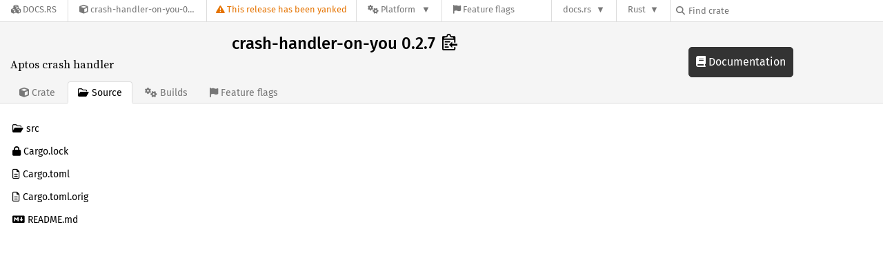

--- FILE ---
content_type: text/html; charset=utf-8
request_url: https://docs.rs/crate/crash-handler-on-you/0.2.7/source/
body_size: 2667
content:
<!DOCTYPE html>
<html lang="en">
    <head>
        <meta charset="UTF-8">
        <meta name="viewport" content="width=device-width, initial-scale=1">
        <meta name="generator" content="docs.rs 0.1.0 (70ee01e6 2026-01-16 )"><link rel="stylesheet" href="/-/static/vendored.css?0-1-0-70ee01e6-2026-01-16" media="all" />
        <link rel="stylesheet" href="/-/static/style.css?0-1-0-70ee01e6-2026-01-16" media="all" />
        <link rel="stylesheet" href="/-/static/font-awesome.css?0-1-0-70ee01e6-2026-01-16" media="all" />

        <link rel="search" href="/-/static/opensearch.xml" type="application/opensearchdescription+xml" title="Docs.rs" />

        <title>crash-handler-on-you 0.2.7 - Docs.rs</title><script nonce="wyhz/rddzYwHYjYVAJ/CkwwlGuQGS60FIjvbjeShfg4Mku+8">(function() {
    function applyTheme(theme) {
        if (theme) {
            document.documentElement.dataset.docsRsTheme = theme;
        }
    }

    window.addEventListener("storage", ev => {
        if (ev.key === "rustdoc-theme") {
            applyTheme(ev.newValue);
        }
    });

    // see ./storage-change-detection.html for details
    window.addEventListener("message", ev => {
        if (ev.data && ev.data.storage && ev.data.storage.key === "rustdoc-theme") {
            applyTheme(ev.data.storage.value);
        }
    });

    applyTheme(window.localStorage.getItem("rustdoc-theme"));
})();</script><script defer type="text/javascript" nonce="wyhz/rddzYwHYjYVAJ/CkwwlGuQGS60FIjvbjeShfg4Mku+8" src="/-/static/menu.js?0-1-0-70ee01e6-2026-01-16"></script>
        <script defer type="text/javascript" nonce="wyhz/rddzYwHYjYVAJ/CkwwlGuQGS60FIjvbjeShfg4Mku+8" src="/-/static/index.js?0-1-0-70ee01e6-2026-01-16"></script>
    </head>

    <body class="">
<div class="nav-container">
    <div class="container">
        <div class="pure-menu pure-menu-horizontal" role="navigation" aria-label="Main navigation">
            <form action="/releases/search"
                  method="GET"
                  id="nav-search-form"
                  class="landing-search-form-nav  yanked">

                
                <a href="/" class="pure-menu-heading pure-menu-link docsrs-logo" aria-label="Docs.rs">
                    <span title="Docs.rs"><span class="fa fa-solid fa-cubes " aria-hidden="true"></span></span>
                    <span class="title">Docs.rs</span>
                </a><ul class="pure-menu-list">
    <script id="crate-metadata" type="application/json">
        
        {
            "name": "crash-handler-on-you",
            "version": "0.2.7"
        }
    </script><li class="pure-menu-item">
            <a href="/crate/crash-handler-on-you/0.2.7" class="pure-menu-link crate-name" title="Aptos crash handler">
                <span class="fa fa-solid fa-cube " aria-hidden="true"></span>
                <span class="title">crash-handler-on-you-0.2.7</span>
            </a>
        </li><li class="pure-menu-item">
            <span class="pure-menu-link warn">
                <span class="fa fa-solid fa-triangle-exclamation " aria-hidden="true"></span>
                <span class="title">This release has been yanked</span>
            </span>
        </li><li class="pure-menu-item pure-menu-has-children">
                <a href="#" class="pure-menu-link" aria-label="Platform">
                    <span class="fa fa-solid fa-gears " aria-hidden="true"></span>
                    <span class="title">Platform</span>
                </a>

                
                <ul class="pure-menu-children" id="platforms" data-url="/crate/crash-handler-on-you/0.2.7/menus/platforms/"><li class="pure-menu-item">
            <a href="/crash-handler-on-you/0.2.7/i686-pc-windows-msvc/crash_handler_on_you/" class="pure-menu-link" data-fragment="retain" rel="">i686-pc-windows-msvc</a>
        </li><li class="pure-menu-item">
            <a href="/crash-handler-on-you/0.2.7/i686-unknown-linux-gnu/crash_handler_on_you/" class="pure-menu-link" data-fragment="retain" rel="">i686-unknown-linux-gnu</a>
        </li><li class="pure-menu-item">
            <a href="/crash-handler-on-you/0.2.7/x86_64-apple-darwin/crash_handler_on_you/" class="pure-menu-link" data-fragment="retain" rel="">x86_64-apple-darwin</a>
        </li><li class="pure-menu-item">
            <a href="/crash-handler-on-you/0.2.7/x86_64-pc-windows-msvc/crash_handler_on_you/" class="pure-menu-link" data-fragment="retain" rel="">x86_64-pc-windows-msvc</a>
        </li><li class="pure-menu-item">
            <a href="/crash-handler-on-you/0.2.7/crash_handler_on_you/" class="pure-menu-link" data-fragment="retain" rel="">x86_64-unknown-linux-gnu</a>
        </li></ul>
            </li><li class="pure-menu-item">
                <a href="/crate/crash-handler-on-you/0.2.7/features" title="Browse available feature flags of crash-handler-on-you-0.2.7" class="pure-menu-link">
                    <span class="fa fa-solid fa-flag " aria-hidden="true"></span>
                    <span class="title">Feature flags</span>
                </a>
            </li>
        
    
</ul><div class="spacer"></div>
                
                

<ul class="pure-menu-list">
                    <li class="pure-menu-item pure-menu-has-children">
                        <a href="#" class="pure-menu-link" aria-label="docs.rs">docs.rs</a>
                        <ul class="pure-menu-children aligned-icons"><li class="pure-menu-item"><a class="pure-menu-link" href="/about"><span class="fa fa-solid fa-circle-info " aria-hidden="true"></span> About docs.rs</a></li><li class="pure-menu-item"><a class="pure-menu-link" href="/about/badges"><span class="fa fa-brands fa-fonticons " aria-hidden="true"></span> Badges</a></li><li class="pure-menu-item"><a class="pure-menu-link" href="/about/builds"><span class="fa fa-solid fa-gears " aria-hidden="true"></span> Builds</a></li><li class="pure-menu-item"><a class="pure-menu-link" href="/about/metadata"><span class="fa fa-solid fa-table " aria-hidden="true"></span> Metadata</a></li><li class="pure-menu-item"><a class="pure-menu-link" href="/about/redirections"><span class="fa fa-solid fa-road " aria-hidden="true"></span> Shorthand URLs</a></li><li class="pure-menu-item"><a class="pure-menu-link" href="/about/download"><span class="fa fa-solid fa-download " aria-hidden="true"></span> Download</a></li><li class="pure-menu-item"><a class="pure-menu-link" href="/about/rustdoc-json"><span class="fa fa-solid fa-file-code " aria-hidden="true"></span> Rustdoc JSON</a></li><li class="pure-menu-item"><a class="pure-menu-link" href="/releases/queue"><span class="fa fa-solid fa-gears " aria-hidden="true"></span> Build queue</a></li><li class="pure-menu-item"><a class="pure-menu-link" href="https://foundation.rust-lang.org/policies/privacy-policy/#docs.rs" target="_blank"><span class="fa fa-solid fa-shield-halved " aria-hidden="true"></span> Privacy policy</a></li>
                        </ul>
                    </li>
                </ul>
                <ul class="pure-menu-list"><li class="pure-menu-item pure-menu-has-children">
                        <a href="#" class="pure-menu-link" aria-label="Rust">Rust</a>
                        <ul class="pure-menu-children">
                            <li class="pure-menu-item"><a class="pure-menu-link" href="https://www.rust-lang.org/" target="_blank">Rust website</a></li>
                            <li class="pure-menu-item"><a class="pure-menu-link" href="https://doc.rust-lang.org/book/" target="_blank">The Book</a></li>

                            <li class="pure-menu-item"><a class="pure-menu-link" href="https://doc.rust-lang.org/std/" target="_blank">Standard Library API Reference</a></li>

                            <li class="pure-menu-item"><a class="pure-menu-link" href="https://doc.rust-lang.org/rust-by-example/" target="_blank">Rust by Example</a></li>

                            <li class="pure-menu-item"><a class="pure-menu-link" href="https://doc.rust-lang.org/cargo/guide/" target="_blank">The Cargo Guide</a></li>

                            <li class="pure-menu-item"><a class="pure-menu-link" href="https://doc.rust-lang.org/nightly/clippy" target="_blank">Clippy Documentation</a></li>
                        </ul>
                    </li>
                </ul>
                
                <div id="search-input-nav">
                    <label for="nav-search">
                        <span class="fa fa-solid fa-magnifying-glass " aria-hidden="true"></span>
                    </label>

                    
                    
                    <input id="nav-search" name="query" type="text" aria-label="Find crate by search query" tabindex="-1"
                        placeholder="Find crate"
                        >
                </div>
            </form>
        </div>
    </div>
</div>
    
    <div class="docsrs-package-container">
        <div class="container">
            <div class="description-container">
                

                
                <h1 id="crate-title">
                    crash-handler-on-you 0.2.7
                    <span id="clipboard" class="svg-clipboard" title="Copy crate name and version information"></span>
                </h1>

                
                <div class="description">Aptos crash handler</div>


                <div class="pure-menu pure-menu-horizontal">
                    <ul class="pure-menu-list">
                        
                        <li class="pure-menu-item"><a href="/crate/crash-handler-on-you/0.2.7"
                                class="pure-menu-link">
                                <span class="fa fa-solid fa-cube " aria-hidden="true"></span>
                                <span class="title"> Crate</span>
                            </a>
                        </li>

                        
                        <li class="pure-menu-item">
                            <a href="/crate/crash-handler-on-you/0.2.7/source/"
                                class="pure-menu-link pure-menu-active">
                                <span class="fa fa-regular fa-folder-open " aria-hidden="true"></span>
                                <span class="title"> Source</span>
                            </a>
                        </li>

                        
                        <li class="pure-menu-item">
                            <a href="/crate/crash-handler-on-you/0.2.7/builds"
                                class="pure-menu-link">
                                <span class="fa fa-solid fa-gears " aria-hidden="true"></span>
                                <span class="title"> Builds</span>
                            </a>
                        </li>

                        
                        <li class="pure-menu-item">
                            <a href="/crate/crash-handler-on-you/0.2.7/features"
                               class="pure-menu-link">
                                <span class="fa fa-solid fa-flag " aria-hidden="true"></span>
                                <span class="title">Feature flags</span>
                            </a>
                        </li>
                    </ul>
                </div>
            </div><a href="/crash-handler-on-you/0.2.7/crash_handler_on_you/" class="doc-link">
                    <span class="fa fa-solid fa-book " aria-hidden="true"></span> Documentation
                </a></div>
    </div>

    <div class="container package-page-container small-bottom-pad">
        <div class="pure-g">
            <div id="side-menu" class="pure-u-1 ">
                <div class="pure-menu package-menu">
                    <ul class="pure-menu-list">
                        
                        
                        <li class="pure-menu-item">
                                
                                <a href="./src/" class="pure-menu-link">
                                    <span class="fa fa-regular fa-folder-open " aria-hidden="true"></span>

                                    <span class="text">src</span>
                                </a>
                            </li><li class="pure-menu-item">
                                
                                <a href="./Cargo.lock" class="pure-menu-link">
                                    <span class="fa fa-solid fa-lock " aria-hidden="true"></span>

                                    
                                    <span class="text">Cargo.lock</span>
                                </a>
                            </li><li class="pure-menu-item">
                                
                                <a href="./Cargo.toml" class="pure-menu-link">
                                    <span class="fa fa-regular fa-file-lines " aria-hidden="true"></span>

                                        
                                    <span class="text">Cargo.toml</span>
                                </a>
                            </li><li class="pure-menu-item">
                                
                                <a href="./Cargo.toml.orig" class="pure-menu-link">
                                    <span class="fa fa-regular fa-file-lines " aria-hidden="true"></span>

                                        
                                    <span class="text">Cargo.toml.orig</span>
                                </a>
                            </li><li class="pure-menu-item">
                                
                                <a href="./README.md" class="pure-menu-link">
                                    
                                        <span class="fa fa-brands fa-markdown " aria-hidden="true"></span>

                                    
                                    <span class="text">README.md</span>
                                </a>
                            </li></ul>
                </div>
            </div>

            </div>
    </div></body>
</html>